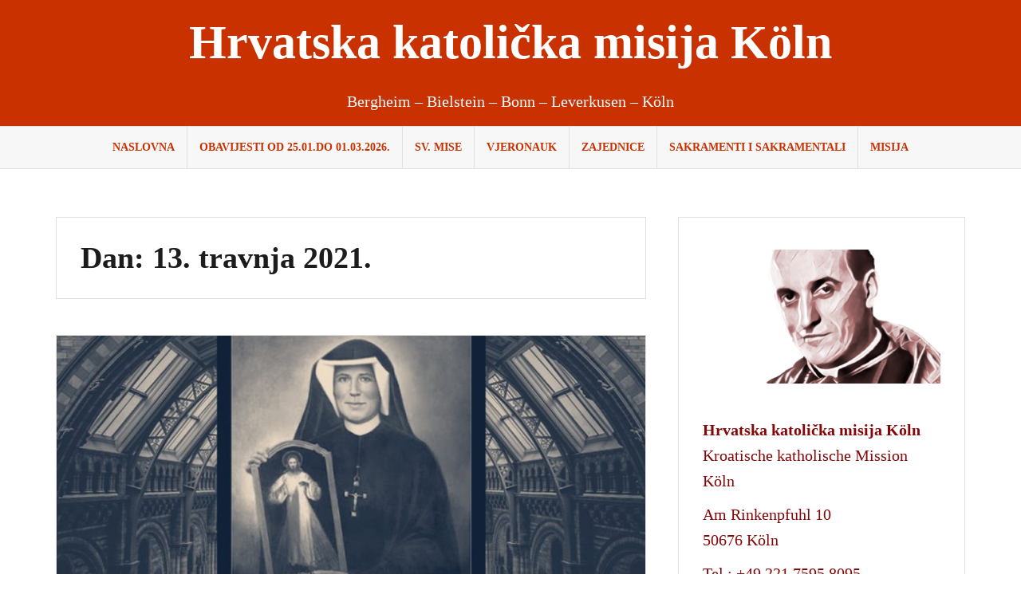

--- FILE ---
content_type: text/html; charset=UTF-8
request_url: http://hkm-koeln.de/2021/04/13/
body_size: 10802
content:
<!DOCTYPE html><html lang="hr"><head><meta charset="UTF-8"><meta name="viewport" content="width=device-width, initial-scale=1"><link rel="profile" href="http://gmpg.org/xfn/11"><link rel="pingback" href="http://hkm-koeln.de/xmlrpc.php"><title>13. travnja 2021 &#8211; Hrvatska katolička misija Köln</title><meta name='robots' content='max-image-preview:large' /><style>img:is([sizes="auto" i], [sizes^="auto," i]) { contain-intrinsic-size: 3000px 1500px }</style><link rel='dns-prefetch' href='//static.addtoany.com' /><link rel="alternate" type="application/rss+xml" title="Hrvatska katolička misija Köln &raquo; Kanal" href="http://hkm-koeln.de/feed/" /><link rel="alternate" type="application/rss+xml" title="Hrvatska katolička misija Köln &raquo; Kanal komentara" href="http://hkm-koeln.de/comments/feed/" /><link rel='stylesheet' id='sbi_styles-css' href='http://hkm-koeln.de/wp-content/plugins/instagram-feed/css/sbi-styles.min.css?ver=6.8.0' type='text/css' media='all' /><link rel='stylesheet' id='wp-block-library-css' href='http://hkm-koeln.de/wp-includes/css/dist/block-library/style.min.css?ver=6.7.4' type='text/css' media='all' /><style id='classic-theme-styles-inline-css' type='text/css'>/*! This file is auto-generated */
.wp-block-button__link{color:#fff;background-color:#32373c;border-radius:9999px;box-shadow:none;text-decoration:none;padding:calc(.667em + 2px) calc(1.333em + 2px);font-size:1.125em}.wp-block-file__button{background:#32373c;color:#fff;text-decoration:none}</style><style id='global-styles-inline-css' type='text/css'>:root{--wp--preset--aspect-ratio--square: 1;--wp--preset--aspect-ratio--4-3: 4/3;--wp--preset--aspect-ratio--3-4: 3/4;--wp--preset--aspect-ratio--3-2: 3/2;--wp--preset--aspect-ratio--2-3: 2/3;--wp--preset--aspect-ratio--16-9: 16/9;--wp--preset--aspect-ratio--9-16: 9/16;--wp--preset--color--black: #000000;--wp--preset--color--cyan-bluish-gray: #abb8c3;--wp--preset--color--white: #ffffff;--wp--preset--color--pale-pink: #f78da7;--wp--preset--color--vivid-red: #cf2e2e;--wp--preset--color--luminous-vivid-orange: #ff6900;--wp--preset--color--luminous-vivid-amber: #fcb900;--wp--preset--color--light-green-cyan: #7bdcb5;--wp--preset--color--vivid-green-cyan: #00d084;--wp--preset--color--pale-cyan-blue: #8ed1fc;--wp--preset--color--vivid-cyan-blue: #0693e3;--wp--preset--color--vivid-purple: #9b51e0;--wp--preset--gradient--vivid-cyan-blue-to-vivid-purple: linear-gradient(135deg,rgba(6,147,227,1) 0%,rgb(155,81,224) 100%);--wp--preset--gradient--light-green-cyan-to-vivid-green-cyan: linear-gradient(135deg,rgb(122,220,180) 0%,rgb(0,208,130) 100%);--wp--preset--gradient--luminous-vivid-amber-to-luminous-vivid-orange: linear-gradient(135deg,rgba(252,185,0,1) 0%,rgba(255,105,0,1) 100%);--wp--preset--gradient--luminous-vivid-orange-to-vivid-red: linear-gradient(135deg,rgba(255,105,0,1) 0%,rgb(207,46,46) 100%);--wp--preset--gradient--very-light-gray-to-cyan-bluish-gray: linear-gradient(135deg,rgb(238,238,238) 0%,rgb(169,184,195) 100%);--wp--preset--gradient--cool-to-warm-spectrum: linear-gradient(135deg,rgb(74,234,220) 0%,rgb(151,120,209) 20%,rgb(207,42,186) 40%,rgb(238,44,130) 60%,rgb(251,105,98) 80%,rgb(254,248,76) 100%);--wp--preset--gradient--blush-light-purple: linear-gradient(135deg,rgb(255,206,236) 0%,rgb(152,150,240) 100%);--wp--preset--gradient--blush-bordeaux: linear-gradient(135deg,rgb(254,205,165) 0%,rgb(254,45,45) 50%,rgb(107,0,62) 100%);--wp--preset--gradient--luminous-dusk: linear-gradient(135deg,rgb(255,203,112) 0%,rgb(199,81,192) 50%,rgb(65,88,208) 100%);--wp--preset--gradient--pale-ocean: linear-gradient(135deg,rgb(255,245,203) 0%,rgb(182,227,212) 50%,rgb(51,167,181) 100%);--wp--preset--gradient--electric-grass: linear-gradient(135deg,rgb(202,248,128) 0%,rgb(113,206,126) 100%);--wp--preset--gradient--midnight: linear-gradient(135deg,rgb(2,3,129) 0%,rgb(40,116,252) 100%);--wp--preset--font-size--small: 13px;--wp--preset--font-size--medium: 20px;--wp--preset--font-size--large: 36px;--wp--preset--font-size--x-large: 42px;--wp--preset--spacing--20: 0.44rem;--wp--preset--spacing--30: 0.67rem;--wp--preset--spacing--40: 1rem;--wp--preset--spacing--50: 1.5rem;--wp--preset--spacing--60: 2.25rem;--wp--preset--spacing--70: 3.38rem;--wp--preset--spacing--80: 5.06rem;--wp--preset--shadow--natural: 6px 6px 9px rgba(0, 0, 0, 0.2);--wp--preset--shadow--deep: 12px 12px 50px rgba(0, 0, 0, 0.4);--wp--preset--shadow--sharp: 6px 6px 0px rgba(0, 0, 0, 0.2);--wp--preset--shadow--outlined: 6px 6px 0px -3px rgba(255, 255, 255, 1), 6px 6px rgba(0, 0, 0, 1);--wp--preset--shadow--crisp: 6px 6px 0px rgba(0, 0, 0, 1);}:where(.is-layout-flex){gap: 0.5em;}:where(.is-layout-grid){gap: 0.5em;}body .is-layout-flex{display: flex;}.is-layout-flex{flex-wrap: wrap;align-items: center;}.is-layout-flex > :is(*, div){margin: 0;}body .is-layout-grid{display: grid;}.is-layout-grid > :is(*, div){margin: 0;}:where(.wp-block-columns.is-layout-flex){gap: 2em;}:where(.wp-block-columns.is-layout-grid){gap: 2em;}:where(.wp-block-post-template.is-layout-flex){gap: 1.25em;}:where(.wp-block-post-template.is-layout-grid){gap: 1.25em;}.has-black-color{color: var(--wp--preset--color--black) !important;}.has-cyan-bluish-gray-color{color: var(--wp--preset--color--cyan-bluish-gray) !important;}.has-white-color{color: var(--wp--preset--color--white) !important;}.has-pale-pink-color{color: var(--wp--preset--color--pale-pink) !important;}.has-vivid-red-color{color: var(--wp--preset--color--vivid-red) !important;}.has-luminous-vivid-orange-color{color: var(--wp--preset--color--luminous-vivid-orange) !important;}.has-luminous-vivid-amber-color{color: var(--wp--preset--color--luminous-vivid-amber) !important;}.has-light-green-cyan-color{color: var(--wp--preset--color--light-green-cyan) !important;}.has-vivid-green-cyan-color{color: var(--wp--preset--color--vivid-green-cyan) !important;}.has-pale-cyan-blue-color{color: var(--wp--preset--color--pale-cyan-blue) !important;}.has-vivid-cyan-blue-color{color: var(--wp--preset--color--vivid-cyan-blue) !important;}.has-vivid-purple-color{color: var(--wp--preset--color--vivid-purple) !important;}.has-black-background-color{background-color: var(--wp--preset--color--black) !important;}.has-cyan-bluish-gray-background-color{background-color: var(--wp--preset--color--cyan-bluish-gray) !important;}.has-white-background-color{background-color: var(--wp--preset--color--white) !important;}.has-pale-pink-background-color{background-color: var(--wp--preset--color--pale-pink) !important;}.has-vivid-red-background-color{background-color: var(--wp--preset--color--vivid-red) !important;}.has-luminous-vivid-orange-background-color{background-color: var(--wp--preset--color--luminous-vivid-orange) !important;}.has-luminous-vivid-amber-background-color{background-color: var(--wp--preset--color--luminous-vivid-amber) !important;}.has-light-green-cyan-background-color{background-color: var(--wp--preset--color--light-green-cyan) !important;}.has-vivid-green-cyan-background-color{background-color: var(--wp--preset--color--vivid-green-cyan) !important;}.has-pale-cyan-blue-background-color{background-color: var(--wp--preset--color--pale-cyan-blue) !important;}.has-vivid-cyan-blue-background-color{background-color: var(--wp--preset--color--vivid-cyan-blue) !important;}.has-vivid-purple-background-color{background-color: var(--wp--preset--color--vivid-purple) !important;}.has-black-border-color{border-color: var(--wp--preset--color--black) !important;}.has-cyan-bluish-gray-border-color{border-color: var(--wp--preset--color--cyan-bluish-gray) !important;}.has-white-border-color{border-color: var(--wp--preset--color--white) !important;}.has-pale-pink-border-color{border-color: var(--wp--preset--color--pale-pink) !important;}.has-vivid-red-border-color{border-color: var(--wp--preset--color--vivid-red) !important;}.has-luminous-vivid-orange-border-color{border-color: var(--wp--preset--color--luminous-vivid-orange) !important;}.has-luminous-vivid-amber-border-color{border-color: var(--wp--preset--color--luminous-vivid-amber) !important;}.has-light-green-cyan-border-color{border-color: var(--wp--preset--color--light-green-cyan) !important;}.has-vivid-green-cyan-border-color{border-color: var(--wp--preset--color--vivid-green-cyan) !important;}.has-pale-cyan-blue-border-color{border-color: var(--wp--preset--color--pale-cyan-blue) !important;}.has-vivid-cyan-blue-border-color{border-color: var(--wp--preset--color--vivid-cyan-blue) !important;}.has-vivid-purple-border-color{border-color: var(--wp--preset--color--vivid-purple) !important;}.has-vivid-cyan-blue-to-vivid-purple-gradient-background{background: var(--wp--preset--gradient--vivid-cyan-blue-to-vivid-purple) !important;}.has-light-green-cyan-to-vivid-green-cyan-gradient-background{background: var(--wp--preset--gradient--light-green-cyan-to-vivid-green-cyan) !important;}.has-luminous-vivid-amber-to-luminous-vivid-orange-gradient-background{background: var(--wp--preset--gradient--luminous-vivid-amber-to-luminous-vivid-orange) !important;}.has-luminous-vivid-orange-to-vivid-red-gradient-background{background: var(--wp--preset--gradient--luminous-vivid-orange-to-vivid-red) !important;}.has-very-light-gray-to-cyan-bluish-gray-gradient-background{background: var(--wp--preset--gradient--very-light-gray-to-cyan-bluish-gray) !important;}.has-cool-to-warm-spectrum-gradient-background{background: var(--wp--preset--gradient--cool-to-warm-spectrum) !important;}.has-blush-light-purple-gradient-background{background: var(--wp--preset--gradient--blush-light-purple) !important;}.has-blush-bordeaux-gradient-background{background: var(--wp--preset--gradient--blush-bordeaux) !important;}.has-luminous-dusk-gradient-background{background: var(--wp--preset--gradient--luminous-dusk) !important;}.has-pale-ocean-gradient-background{background: var(--wp--preset--gradient--pale-ocean) !important;}.has-electric-grass-gradient-background{background: var(--wp--preset--gradient--electric-grass) !important;}.has-midnight-gradient-background{background: var(--wp--preset--gradient--midnight) !important;}.has-small-font-size{font-size: var(--wp--preset--font-size--small) !important;}.has-medium-font-size{font-size: var(--wp--preset--font-size--medium) !important;}.has-large-font-size{font-size: var(--wp--preset--font-size--large) !important;}.has-x-large-font-size{font-size: var(--wp--preset--font-size--x-large) !important;}
:where(.wp-block-post-template.is-layout-flex){gap: 1.25em;}:where(.wp-block-post-template.is-layout-grid){gap: 1.25em;}
:where(.wp-block-columns.is-layout-flex){gap: 2em;}:where(.wp-block-columns.is-layout-grid){gap: 2em;}
:root :where(.wp-block-pullquote){font-size: 1.5em;line-height: 1.6;}</style><link rel='stylesheet' id='amadeus-bootstrap-css' href='http://hkm-koeln.de/wp-content/themes/amadeus-pro/css/bootstrap/css/bootstrap.min.css?ver=1' type='text/css' media='all' /><link rel='stylesheet' id='amadeus-style-css' href='http://hkm-koeln.de/wp-content/cache/autoptimize/autoptimize_single_3970c6bdac0aecac1a00682a095913a3.php?ver=6.7.4' type='text/css' media='all' /><style id='amadeus-style-inline-css' type='text/css'>.site-branding { padding:75px 0; }
.header-image, .header-video { height:200px; }
@media only screen and (max-width: 1024px) { .header-image, .header-video { height:420px; } }
.site-logo { max-width:200px; }
a, a:hover, .main-navigation a:hover, .nav-next a:hover, .nav-previous a:hover, .social-navigation li a:hover { color:#c93200 !important;}
button, .button, input[type="button"], input[type="reset"], input[type="submit"], .entry-thumb-inner { background-color:#c93200}
body, .widget a { color:#000000}
.social-navigation { background-color:#c93200}
.social-navigation li a::before { background-color:#c93200}
.branding-wrapper { background-color:#c93200}
.main-navigation, .main-navigation ul ul li.menu-item { background-color:#f7f7f7}
.main-navigation a { color:#c93200 !important;}
.site-title a, .site-title a:hover { color:#ffffff !important}
.site-description { color:#ffffff}
.entry-title, .entry-title a { color:#000000 !important;}
.entry-meta, .entry-meta a, .entry-footer, .entry-footer a { color:#000000 !important;}
.site-footer, .footer-widget-area { background-color:#c93200}
.social-navigation { background-color:#c93200}
.site-title { font-size:60px; }
.site-description { font-size:20px; }
h1 { font-size:38px; }
h2 { font-size:26px; }
h3 { font-size:23px; }
body { font-size:20px; }

.header-widgets {background-color:#ffffff;}
.header-widgets, .header-widgets a, .header-widgets .widget-title {color:#7a0101;}
body {font-weight:400;}
h1,h2,h3,h4,h5,h6 {font-weight:700;}
body {line-height:1.6;}
h1,h2,h3,h4,h5,h6 {line-height:1.1;}
.main-navigation ul ul li a { color:#fff}
.main-navigation ul ul li { background-color:#fff}
.widget-area .widget { background-color:#fff}
.widget-area .widget, .widget-area .widget a { color:#840606}
#sidebar-footer h4.widget-title { color:#EBEEF1}
#sidebar-footer { color:#9FA7AF}
.single-post .entry-title { color:#930000}</style><link rel='stylesheet' id='amadeus-font-awesome-css' href='http://hkm-koeln.de/wp-content/themes/amadeus-pro/fonts/font-awesome.min.css?ver=6.7.4' type='text/css' media='all' /><style id='akismet-widget-style-inline-css' type='text/css'>.a-stats {
				--akismet-color-mid-green: #357b49;
				--akismet-color-white: #fff;
				--akismet-color-light-grey: #f6f7f7;

				max-width: 350px;
				width: auto;
			}

			.a-stats * {
				all: unset;
				box-sizing: border-box;
			}

			.a-stats strong {
				font-weight: 600;
			}

			.a-stats a.a-stats__link,
			.a-stats a.a-stats__link:visited,
			.a-stats a.a-stats__link:active {
				background: var(--akismet-color-mid-green);
				border: none;
				box-shadow: none;
				border-radius: 8px;
				color: var(--akismet-color-white);
				cursor: pointer;
				display: block;
				font-family: -apple-system, BlinkMacSystemFont, 'Segoe UI', 'Roboto', 'Oxygen-Sans', 'Ubuntu', 'Cantarell', 'Helvetica Neue', sans-serif;
				font-weight: 500;
				padding: 12px;
				text-align: center;
				text-decoration: none;
				transition: all 0.2s ease;
			}

			/* Extra specificity to deal with TwentyTwentyOne focus style */
			.widget .a-stats a.a-stats__link:focus {
				background: var(--akismet-color-mid-green);
				color: var(--akismet-color-white);
				text-decoration: none;
			}

			.a-stats a.a-stats__link:hover {
				filter: brightness(110%);
				box-shadow: 0 4px 12px rgba(0, 0, 0, 0.06), 0 0 2px rgba(0, 0, 0, 0.16);
			}

			.a-stats .count {
				color: var(--akismet-color-white);
				display: block;
				font-size: 1.5em;
				line-height: 1.4;
				padding: 0 13px;
				white-space: nowrap;
			}</style><link rel='stylesheet' id='addtoany-css' href='http://hkm-koeln.de/wp-content/plugins/add-to-any/addtoany.min.css?ver=1.16' type='text/css' media='all' /> <script defer id="addtoany-core-js-before" src="[data-uri]"></script> <script type="text/javascript" defer src="https://static.addtoany.com/menu/page.js" id="addtoany-core-js"></script> <script defer type="text/javascript" src="http://hkm-koeln.de/wp-includes/js/jquery/jquery.min.js?ver=3.7.1" id="jquery-core-js"></script> <script defer type="text/javascript" src="http://hkm-koeln.de/wp-includes/js/jquery/jquery-migrate.min.js?ver=3.4.1" id="jquery-migrate-js"></script> <script type="text/javascript" defer src="http://hkm-koeln.de/wp-content/plugins/add-to-any/addtoany.min.js?ver=1.1" id="addtoany-jquery-js"></script> <script defer type="text/javascript" src="http://hkm-koeln.de/wp-content/themes/amadeus-pro/js/parallax.min.js?ver=1" id="amadeus-parallax-js"></script> <script defer type="text/javascript" src="http://hkm-koeln.de/wp-content/themes/amadeus-pro/js/jquery.slicknav.min.js?ver=1" id="amadeus-slicknav-js"></script> <script defer type="text/javascript" src="http://hkm-koeln.de/wp-content/themes/amadeus-pro/js/jquery.fitvids.min.js?ver=1" id="amadeus-fitvids-js"></script> <script defer type="text/javascript" src="http://hkm-koeln.de/wp-content/cache/autoptimize/autoptimize_single_90f2071ce762636d5469ce9941d2a381.php?ver=1" id="amadeus-scripts-js"></script> <link rel="https://api.w.org/" href="http://hkm-koeln.de/wp-json/" /><link rel="EditURI" type="application/rsd+xml" title="RSD" href="http://hkm-koeln.de/xmlrpc.php?rsd" /><meta name="generator" content="WordPress 6.7.4" /> <!--[if lt IE 9]> <script src="http://hkm-koeln.de/wp-content/themes/amadeus-pro/js/html5shiv.js"></script> <![endif]--><style type="text/css">.header-image {
				background: url(http://hkm-koeln.de/wp-content/uploads/2025/03/Design-ohne-Titel.png.jpg) no-repeat;
				background-position: center top;
				background-attachment: fixed;
				background-size: cover;
			}</style><style type="text/css" id="custom-background-css">body.custom-background { background-color: #ffffff; }</style><link rel="icon" href="http://hkm-koeln.de/wp-content/uploads/2018/02/cropped-Hkm-mini-Logo-32x32.jpg" sizes="32x32" /><link rel="icon" href="http://hkm-koeln.de/wp-content/uploads/2018/02/cropped-Hkm-mini-Logo-192x192.jpg" sizes="192x192" /><link rel="apple-touch-icon" href="http://hkm-koeln.de/wp-content/uploads/2018/02/cropped-Hkm-mini-Logo-180x180.jpg" /><meta name="msapplication-TileImage" content="http://hkm-koeln.de/wp-content/uploads/2018/02/cropped-Hkm-mini-Logo-270x270.jpg" /><style type="text/css" id="wp-custom-css">.site-branding {
    padding: 20px 0;
}</style></head><body class="archive date custom-background"><div id="page" class="hfeed site"> <a class="skip-link screen-reader-text" href="#content">Skip to content</a><header id="masthead" class="site-header clearfix" role="banner"><div class="branding-wrapper"><div class="container"><div class="site-branding"><h1 class="site-title"><a href="http://hkm-koeln.de/" rel="home">Hrvatska katolička misija Köln</a></h1><h2 class="site-description">Bergheim &#8211; Bielstein &#8211; Bonn &#8211; Leverkusen &#8211; Köln</h2></div></div></div><nav id="site-navigation" class="main-navigation" role="navigation"><div class="container"><div class="menu-hkm-container"><ul id="primary-menu" class="menu"><li id="menu-item-79" class="menu-item menu-item-type-custom menu-item-object-custom menu-item-home menu-item-79"><a href="http://hkm-koeln.de/">Naslovna</a></li><li id="menu-item-2614" class="menu-item menu-item-type-post_type menu-item-object-page menu-item-2614"><a href="http://hkm-koeln.de/obavijesti-04/">OBAVIJESTI od 25.01.do 01.03.2026.</a></li><li id="menu-item-74" class="menu-item menu-item-type-post_type menu-item-object-page menu-item-74"><a href="http://hkm-koeln.de/sv-mise/">Sv. Mise</a></li><li id="menu-item-76" class="menu-item menu-item-type-post_type menu-item-object-page menu-item-76"><a href="http://hkm-koeln.de/vjeronauk/">Vjeronauk</a></li><li id="menu-item-73" class="menu-item menu-item-type-post_type menu-item-object-page menu-item-73"><a href="http://hkm-koeln.de/zajednice/">Zajednice</a></li><li id="menu-item-158" class="menu-item menu-item-type-post_type menu-item-object-page menu-item-158"><a href="http://hkm-koeln.de/sakramenti/">Sakramenti i sakramentali</a></li><li id="menu-item-77" class="menu-item menu-item-type-post_type menu-item-object-page menu-item-77"><a href="http://hkm-koeln.de/misija/">Misija</a></li></ul></div></div></nav><nav class="mobile-nav"></nav></header><div id="content" class="site-content container"><div id="primary" class="content-area"><main id="main" class="site-main" role="main"><header class="page-header"><h1 class="page-title">Dan: <span>13. travnja 2021.</span></h1></header><div class="posts-layout"><article id="post-5868" class="post-5868 post type-post status-publish format-standard has-post-thumbnail hentry category-allgemein"><div class="entry-thumb"> <img width="750" height="328" src="http://hkm-koeln.de/wp-content/uploads/2021/04/sv.-Faustina-Kowalska-e1618251997333-750x328.jpg" class="attachment-amadeus-entry-thumb size-amadeus-entry-thumb wp-post-image" alt="" decoding="async" fetchpriority="high" srcset="http://hkm-koeln.de/wp-content/uploads/2021/04/sv.-Faustina-Kowalska-e1618251997333-750x328.jpg 750w, http://hkm-koeln.de/wp-content/uploads/2021/04/sv.-Faustina-Kowalska-e1618251997333-300x131.jpg 300w, http://hkm-koeln.de/wp-content/uploads/2021/04/sv.-Faustina-Kowalska-e1618251997333-768x336.jpg 768w, http://hkm-koeln.de/wp-content/uploads/2021/04/sv.-Faustina-Kowalska-e1618251997333.jpg 940w" sizes="(max-width: 750px) 100vw, 750px" /><div class="entry-thumb-inner"></div> <a class="thumb-icon" href="http://hkm-koeln.de/2021/04/13/videnje-pakla-koje-je-opisala-sv-faustina-kowalska/" title="Sv. Faustina Kowalska opisala je svoje viđenje pakla" ><i class="fa fa-send"></i></a></div><div class="post-inner"><header class="entry-header"><h1 class="entry-title"><a href="http://hkm-koeln.de/2021/04/13/videnje-pakla-koje-je-opisala-sv-faustina-kowalska/" rel="bookmark">Sv. Faustina Kowalska opisala je svoje viđenje pakla</a></h1><div class="entry-meta"> <span class="posted-on"><a href="http://hkm-koeln.de/2021/04/13/videnje-pakla-koje-je-opisala-sv-faustina-kowalska/" rel="bookmark"><time class="entry-date published" datetime="2021-04-13T07:23:25+02:00">13. travnja 2021</time><time class="updated" datetime="2021-04-13T07:39:55+02:00">13. travnja 2021</time></a></span><span class="byline"> <span class="author vcard"><a class="url fn n" href="http://hkm-koeln.de/author/vukbuljan/">admin</a></span></span><span class="cat-link"><a href="http://hkm-koeln.de/category/allgemein/">HKM Köln</a></span></div></header><div class="entry-content"><p>Danas me je jedan anđeo vodio u ponore pakla. To je mjesto velikih muka. Njegova površina je užasavajuće velika. Vrste muka što sam ih vidjela su slijedeće: prva muka koja čini pakao je gubitak Boga; druga &#8211; trajno predbacivanje savjesti; treća &#8211; ta se sudbina neće više nikada promijeniti; četvrta muka -vatra, što prolazi dušom, [&hellip;]</p><div class="addtoany_share_save_container addtoany_content addtoany_content_bottom"><div class="a2a_kit a2a_kit_size_20 addtoany_list" data-a2a-url="http://hkm-koeln.de/2021/04/13/videnje-pakla-koje-je-opisala-sv-faustina-kowalska/" data-a2a-title="Sv. Faustina Kowalska opisala je svoje viđenje pakla"><a class="a2a_button_facebook" href="https://www.addtoany.com/add_to/facebook?linkurl=http%3A%2F%2Fhkm-koeln.de%2F2021%2F04%2F13%2Fvidenje-pakla-koje-je-opisala-sv-faustina-kowalska%2F&amp;linkname=Sv.%20Faustina%20Kowalska%20opisala%20je%20svoje%20vi%C4%91enje%20pakla" title="Facebook" rel="nofollow noopener" target="_blank"></a><a class="a2a_button_whatsapp" href="https://www.addtoany.com/add_to/whatsapp?linkurl=http%3A%2F%2Fhkm-koeln.de%2F2021%2F04%2F13%2Fvidenje-pakla-koje-je-opisala-sv-faustina-kowalska%2F&amp;linkname=Sv.%20Faustina%20Kowalska%20opisala%20je%20svoje%20vi%C4%91enje%20pakla" title="WhatsApp" rel="nofollow noopener" target="_blank"></a><a class="a2a_button_twitter" href="https://www.addtoany.com/add_to/twitter?linkurl=http%3A%2F%2Fhkm-koeln.de%2F2021%2F04%2F13%2Fvidenje-pakla-koje-je-opisala-sv-faustina-kowalska%2F&amp;linkname=Sv.%20Faustina%20Kowalska%20opisala%20je%20svoje%20vi%C4%91enje%20pakla" title="Twitter" rel="nofollow noopener" target="_blank"></a><a class="a2a_button_email" href="https://www.addtoany.com/add_to/email?linkurl=http%3A%2F%2Fhkm-koeln.de%2F2021%2F04%2F13%2Fvidenje-pakla-koje-je-opisala-sv-faustina-kowalska%2F&amp;linkname=Sv.%20Faustina%20Kowalska%20opisala%20je%20svoje%20vi%C4%91enje%20pakla" title="Email" rel="nofollow noopener" target="_blank"></a></div></div></div></div></article></div></main></div><div id="secondary" class="widget-area" role="complementary"><aside id="text-4" class="widget widget_text"><div class="textwidget"><p><a href="http://hkm-koeln.de/wp-content/uploads/2018/02/Stepinac2-1-e1519227788581.png"><img loading="lazy" decoding="async" class="alignleft size-medium wp-image-174" src="http://hkm-koeln.de/wp-content/uploads/2018/02/Stepinac2-1-e1519227788581-300x169.png" alt="" width="300" height="169" srcset="http://hkm-koeln.de/wp-content/uploads/2018/02/Stepinac2-1-e1519227788581-300x169.png 300w, http://hkm-koeln.de/wp-content/uploads/2018/02/Stepinac2-1-e1519227788581.png 491w" sizes="auto, (max-width: 300px) 100vw, 300px" /></a></p><p>&nbsp;</p><p><strong>Hrvatska katolička misija Köln</strong><br /> Kroatische katholische Mission Köln</p><p>Am Rinkenpfuhl 10<br /> 50676 Köln</p><p>Tel.: +49 221 7595 8095</p><p>fra Vuk Buljan (župnik): +49 178 9353013</p><p>fra Ivan Režić (župni vikar): +49 178 9353038</p><p>s. Bora Marki (tajnica): + 49 178 6951506</p><p>s. Renata Rapi: +49 178 6851800</p><p>&nbsp;</p><p><strong>PayPal &#8220;Kruh sv. Ante&#8221;</strong></p><p>hrvatskakatmisijakoeln@gmail.com</p></div></aside><aside id="text-3" class="widget widget_text"><div class="textwidget"><p><strong>NAJAVE:</strong></p></div></aside><aside id="text-5" class="widget widget_text"><div class="textwidget"><p><strong>SV. MISE </strong></p><p><a href="http://hkm-koeln.de/wp-content/uploads/2023/08/8.1.jpg"><img loading="lazy" decoding="async" class="alignnone size-medium wp-image-11073" src="http://hkm-koeln.de/wp-content/uploads/2023/08/8.1-300x204.jpg" alt="" width="300" height="204" srcset="http://hkm-koeln.de/wp-content/uploads/2023/08/8.1-300x204.jpg 300w, http://hkm-koeln.de/wp-content/uploads/2023/08/8.1-1024x695.jpg 1024w, http://hkm-koeln.de/wp-content/uploads/2023/08/8.1-768x521.jpg 768w, http://hkm-koeln.de/wp-content/uploads/2023/08/8.1-750x509.jpg 750w, http://hkm-koeln.de/wp-content/uploads/2023/08/8.1.jpg 1411w" sizes="auto, (max-width: 300px) 100vw, 300px" /></a></p><h3><strong>Nedjeljom</strong></h3><p><strong>Köln</strong><br /> <strong>12:30</strong> sati<br /> Adresa: Minoritenkirche – Kolpingplatz 5, 50667 Köln</p><p><strong>Bonn</strong><br /> <strong>10:00</strong> sati<br /> Adresa: St. Remigius – Brüdergasse, 53111 Bonn</p><p><strong>Leverkusen</strong><br /> <strong>10:00</strong> sati<br /> Adresa: St. Antonius Kirche – Kleine Kirchstraße, 51373 Leverkusen</p><p><strong>Bielstein </strong><br /> <strong>12:30</strong> sati<br /> Adresa: St. Bonifatius – Florastraße 7, 51674 Wiehl</p><p><strong>Bergheim</strong><br /> <strong>16:00</strong> sati<br /> Adresa: St. Gereon – Van-Gils-Straße 10, 50126 Bergheim</p><p>&nbsp;</p><h3><strong>Mise kroz tjedan</strong></h3><h4><strong>Köln</strong></h4><p>Utorkom i petkom u Mauritiuskirche (pored Misije) u 18:30 sati.</p></div></aside><aside id="recent-posts-2" class="widget widget_recent_entries"><h4 class="widget-title">Nove objave</h4><ul><li> <a href="http://hkm-koeln.de/2026/01/22/hkm-koln-proslava-stepinceva-2026/">HKM Köln: Proslava Stepinčeva 2026.</a></li><li> <a href="http://hkm-koeln.de/2026/01/17/koln-proslava-50-obljetnice-braka-u-obitelji-orlovic/">Köln: Proslava 50. obljetnice braka u obitelji Orlović</a></li><li> <a href="http://hkm-koeln.de/2026/01/16/hkm-koln-tecaj-priprave-za-brak/">HKM KÖLN: Tečaj priprave za brak</a></li><li> <a href="http://hkm-koeln.de/2026/01/07/bonn-proslava-50-obljetnice-braka-u-obitelji-bratic/">Bonn: Proslava 50. obljetnice braka u obitelji Bratić</a></li><li> <a href="http://hkm-koeln.de/2026/01/07/hkm-koln-raspored-blagoslova-obitelji/">HKM Köln: Raspored blagoslova obitelji</a></li></ul></aside><aside id="sli-feed-2" class="widget widget_sli-feed"><h4 class="widget-title">Frama HKM Köln</h4><div
 class="spotlight-instagram-feed"
 data-feed-var="65fac0ba"
 data-analytics="0"
 data-instance="5868"
 ></div> <input type="hidden" id="sli__f__65fac0ba" data-json='{&quot;accounts&quot;:[5729],&quot;hashtags&quot;:[],&quot;tagged&quot;:[],&quot;layout&quot;:&quot;grid&quot;,&quot;numColumns&quot;:{&quot;desktop&quot;:3},&quot;highlightFreq&quot;:{&quot;desktop&quot;:7},&quot;sliderNumScrollPosts&quot;:{&quot;desktop&quot;:1},&quot;sliderInfinite&quot;:true,&quot;sliderLoop&quot;:false,&quot;sliderArrowPos&quot;:{&quot;desktop&quot;:&quot;inside&quot;},&quot;sliderArrowSize&quot;:{&quot;desktop&quot;:20},&quot;sliderArrowColor&quot;:{&quot;r&quot;:255,&quot;b&quot;:255,&quot;g&quot;:255,&quot;a&quot;:1},&quot;sliderArrowBgColor&quot;:{&quot;r&quot;:0,&quot;b&quot;:0,&quot;g&quot;:0,&quot;a&quot;:0.8},&quot;mediaType&quot;:&quot;all&quot;,&quot;postOrder&quot;:&quot;date_desc&quot;,&quot;numPosts&quot;:{&quot;desktop&quot;:9},&quot;linkBehavior&quot;:{&quot;desktop&quot;:&quot;lightbox&quot;},&quot;feedWidth&quot;:{&quot;desktop&quot;:&quot;&quot;},&quot;feedHeight&quot;:{&quot;desktop&quot;:&quot;&quot;},&quot;feedPadding&quot;:{&quot;desktop&quot;:20,&quot;tablet&quot;:14,&quot;phone&quot;:10},&quot;imgPadding&quot;:{&quot;desktop&quot;:14,&quot;tablet&quot;:10,&quot;phone&quot;:6},&quot;textSize&quot;:{&quot;desktop&quot;:&quot;&quot;,&quot;tablet&quot;:&quot;&quot;,&quot;phone&quot;:&quot;&quot;},&quot;bgColor&quot;:{&quot;r&quot;:255,&quot;g&quot;:255,&quot;b&quot;:255,&quot;a&quot;:1},&quot;textColorHover&quot;:{&quot;r&quot;:255,&quot;g&quot;:255,&quot;b&quot;:255,&quot;a&quot;:1},&quot;bgColorHover&quot;:{&quot;r&quot;:0,&quot;g&quot;:0,&quot;b&quot;:0,&quot;a&quot;:0.5},&quot;hoverInfo&quot;:[&quot;likes_comments&quot;,&quot;insta_link&quot;],&quot;showHeader&quot;:{&quot;desktop&quot;:true},&quot;headerInfo&quot;:{&quot;desktop&quot;:[&quot;profile_pic&quot;,&quot;bio&quot;]},&quot;headerAccount&quot;:5729,&quot;headerStyle&quot;:{&quot;desktop&quot;:&quot;normal&quot;,&quot;phone&quot;:&quot;centered&quot;},&quot;headerTextSize&quot;:{&quot;desktop&quot;:&quot;&quot;},&quot;headerPhotoSize&quot;:{&quot;desktop&quot;:50},&quot;headerTextColor&quot;:{&quot;r&quot;:0,&quot;g&quot;:0,&quot;b&quot;:0,&quot;a&quot;:1},&quot;headerBgColor&quot;:{&quot;r&quot;:255,&quot;g&quot;:255,&quot;b&quot;:255,&quot;a&quot;:1},&quot;headerPadding&quot;:{&quot;desktop&quot;:0},&quot;customBioText&quot;:&quot;&quot;,&quot;customProfilePic&quot;:&quot;http:\/\/hkm-koeln.de\/wp-content\/uploads\/2021\/03\/hkm_koeln_frama.jpg&quot;,&quot;includeStories&quot;:false,&quot;storiesInterval&quot;:5,&quot;showCaptions&quot;:{&quot;desktop&quot;:false},&quot;captionMaxLength&quot;:{&quot;desktop&quot;:0},&quot;captionRemoveDots&quot;:false,&quot;captionSize&quot;:{&quot;desktop&quot;:0},&quot;captionColor&quot;:{&quot;r&quot;:0,&quot;g&quot;:0,&quot;b&quot;:0,&quot;a&quot;:1},&quot;showLikes&quot;:{&quot;desktop&quot;:false},&quot;showComments&quot;:{&quot;desktop&quot;:false},&quot;lcIconSize&quot;:{&quot;desktop&quot;:14},&quot;likesIconColor&quot;:{&quot;r&quot;:0,&quot;g&quot;:0,&quot;b&quot;:0,&quot;a&quot;:1},&quot;commentsIconColor&quot;:{&quot;r&quot;:0,&quot;g&quot;:0,&quot;b&quot;:0,&quot;a&quot;:1},&quot;lightboxShowSidebar&quot;:false,&quot;numLightboxComments&quot;:50,&quot;showLoadMoreBtn&quot;:{&quot;desktop&quot;:true},&quot;loadMoreBtnText&quot;:&quot;U\u010ditaj jo\u0161...&quot;,&quot;loadMoreBtnTextColor&quot;:{&quot;r&quot;:255,&quot;g&quot;:255,&quot;b&quot;:255,&quot;a&quot;:1},&quot;loadMoreBtnBgColor&quot;:{&quot;r&quot;:0,&quot;g&quot;:149,&quot;b&quot;:246,&quot;a&quot;:1},&quot;autoload&quot;:false,&quot;showFollowBtn&quot;:{&quot;desktop&quot;:true},&quot;followBtnText&quot;:&quot;Pratite nas na Instagramu&quot;,&quot;followBtnTextColor&quot;:{&quot;r&quot;:255,&quot;g&quot;:255,&quot;b&quot;:255,&quot;a&quot;:1},&quot;followBtnBgColor&quot;:{&quot;r&quot;:0,&quot;g&quot;:149,&quot;b&quot;:246,&quot;a&quot;:1},&quot;followBtnLocation&quot;:{&quot;desktop&quot;:&quot;bottom&quot;,&quot;phone&quot;:&quot;bottom&quot;},&quot;hashtagWhitelist&quot;:[],&quot;hashtagBlacklist&quot;:[],&quot;captionWhitelist&quot;:[],&quot;captionBlacklist&quot;:[],&quot;hashtagWhitelistSettings&quot;:true,&quot;hashtagBlacklistSettings&quot;:true,&quot;captionWhitelistSettings&quot;:true,&quot;captionBlacklistSettings&quot;:true,&quot;moderation&quot;:[],&quot;moderationMode&quot;:&quot;blacklist&quot;,&quot;promotionEnabled&quot;:true,&quot;autoPromotionsEnabled&quot;:true,&quot;globalPromotionsEnabled&quot;:true,&quot;promotions&quot;:[]}' /> <input type="hidden" id="sli__a__65fac0ba" data-json='[{&quot;id&quot;:5729,&quot;type&quot;:&quot;PERSONAL&quot;,&quot;userId&quot;:&quot;4080921068611337&quot;,&quot;username&quot;:&quot;framakoeln&quot;,&quot;bio&quot;:&quot;&quot;,&quot;customBio&quot;:&quot;\n\u201eCvati tamo gdje si posijan.\u201d\n         sv. Franjo Asi\u0161ki\n\nSusret: petkom u 19:30 h\nAm Rinkenpfuhl 10-12, 50676 K\u00f6ln\n\nPridru\u017ei nam se i TI!&quot;,&quot;profilePicUrl&quot;:&quot;&quot;,&quot;customProfilePicUrl&quot;:&quot;http:\/\/hkm-koeln.de\/wp-content\/uploads\/2021\/03\/hkm_koeln_frama.jpg&quot;,&quot;mediaCount&quot;:&quot;33&quot;,&quot;followersCount&quot;:&quot;0&quot;,&quot;usages&quot;:[],&quot;creationDate&quot;:&quot;2021-03-29 16:43:14&quot;}]' /> <input type="hidden" id="sli__m__65fac0ba" data-json='[]' /></aside><aside id="fbw_id-2" class="widget widget_fbw_id"><div class="fb_loader" style="text-align: center !important;"><img src="http://hkm-koeln.de/wp-content/plugins/facebook-pagelike-widget/loader.gif" alt="Facebook Pagelike Widget" /></div><div id="fb-root"></div><div class="fb-page" data-href="https://www.facebook.com/HrvatskaKatolickaMisijaKoeln/" data-width="300" data-height="500" data-small-header="false" data-adapt-container-width="false" data-hide-cover="false" data-show-facepile="true" hide_cta="false" data-tabs="timeline" data-lazy="false"></div></aside><aside id="calendar-3" class="widget widget_calendar"><div id="calendar_wrap" class="calendar_wrap"><table id="wp-calendar" class="wp-calendar-table"><caption>travanj 2021</caption><thead><tr><th scope="col" title="Ponedjeljak">P</th><th scope="col" title="Utorak">U</th><th scope="col" title="Srijeda">S</th><th scope="col" title="Četvrtak">Č</th><th scope="col" title="Petak">P</th><th scope="col" title="Subota">S</th><th scope="col" title="Nedjelja">N</th></tr></thead><tbody><tr><td colspan="3" class="pad">&nbsp;</td><td><a href="http://hkm-koeln.de/2021/04/01/" aria-label="Objave publicirane u 1. April 2021.">1</a></td><td><a href="http://hkm-koeln.de/2021/04/02/" aria-label="Objave publicirane u 2. April 2021.">2</a></td><td><a href="http://hkm-koeln.de/2021/04/03/" aria-label="Objave publicirane u 3. April 2021.">3</a></td><td><a href="http://hkm-koeln.de/2021/04/04/" aria-label="Objave publicirane u 4. April 2021.">4</a></td></tr><tr><td><a href="http://hkm-koeln.de/2021/04/05/" aria-label="Objave publicirane u 5. April 2021.">5</a></td><td><a href="http://hkm-koeln.de/2021/04/06/" aria-label="Objave publicirane u 6. April 2021.">6</a></td><td><a href="http://hkm-koeln.de/2021/04/07/" aria-label="Objave publicirane u 7. April 2021.">7</a></td><td><a href="http://hkm-koeln.de/2021/04/08/" aria-label="Objave publicirane u 8. April 2021.">8</a></td><td><a href="http://hkm-koeln.de/2021/04/09/" aria-label="Objave publicirane u 9. April 2021.">9</a></td><td><a href="http://hkm-koeln.de/2021/04/10/" aria-label="Objave publicirane u 10. April 2021.">10</a></td><td><a href="http://hkm-koeln.de/2021/04/11/" aria-label="Objave publicirane u 11. April 2021.">11</a></td></tr><tr><td><a href="http://hkm-koeln.de/2021/04/12/" aria-label="Objave publicirane u 12. April 2021.">12</a></td><td><a href="http://hkm-koeln.de/2021/04/13/" aria-label="Objave publicirane u 13. April 2021.">13</a></td><td><a href="http://hkm-koeln.de/2021/04/14/" aria-label="Objave publicirane u 14. April 2021.">14</a></td><td><a href="http://hkm-koeln.de/2021/04/15/" aria-label="Objave publicirane u 15. April 2021.">15</a></td><td><a href="http://hkm-koeln.de/2021/04/16/" aria-label="Objave publicirane u 16. April 2021.">16</a></td><td><a href="http://hkm-koeln.de/2021/04/17/" aria-label="Objave publicirane u 17. April 2021.">17</a></td><td><a href="http://hkm-koeln.de/2021/04/18/" aria-label="Objave publicirane u 18. April 2021.">18</a></td></tr><tr><td><a href="http://hkm-koeln.de/2021/04/19/" aria-label="Objave publicirane u 19. April 2021.">19</a></td><td>20</td><td><a href="http://hkm-koeln.de/2021/04/21/" aria-label="Objave publicirane u 21. April 2021.">21</a></td><td>22</td><td><a href="http://hkm-koeln.de/2021/04/23/" aria-label="Objave publicirane u 23. April 2021.">23</a></td><td>24</td><td>25</td></tr><tr><td><a href="http://hkm-koeln.de/2021/04/26/" aria-label="Objave publicirane u 26. April 2021.">26</a></td><td>27</td><td><a href="http://hkm-koeln.de/2021/04/28/" aria-label="Objave publicirane u 28. April 2021.">28</a></td><td><a href="http://hkm-koeln.de/2021/04/29/" aria-label="Objave publicirane u 29. April 2021.">29</a></td><td><a href="http://hkm-koeln.de/2021/04/30/" aria-label="Objave publicirane u 30. April 2021.">30</a></td><td class="pad" colspan="2">&nbsp;</td></tr></tbody></table><nav aria-label="Prethodni i sljedeći mjeseci" class="wp-calendar-nav"> <span class="wp-calendar-nav-prev"><a href="http://hkm-koeln.de/2021/03/">&laquo; ožu</a></span> <span class="pad">&nbsp;</span> <span class="wp-calendar-nav-next"><a href="http://hkm-koeln.de/2021/05/">svi &raquo;</a></span></nav></div></aside><aside id="search-2" class="widget widget_search"><form role="search" method="get" class="search-form" action="http://hkm-koeln.de/"> <label> <span class="screen-reader-text">Pretraži:</span> <input type="search" class="search-field" placeholder="Pretraži &hellip;" value="" name="s" /> </label> <input type="submit" class="search-submit" value="Pretraži" /></form></aside></div></div><footer id="colophon" class="site-footer" role="contentinfo"><div class="scroll-container"> <a href="#" class="scrolltop"><i class="fa fa-chevron-up"></i></a></div><div class="site-info container"><nav id="footernav" class="footer-navigation" role="navigation"><div class="menu-hkm-footer-container"><ul id="footer-menu" class="menu"><li id="menu-item-85" class="menu-item menu-item-type-post_type menu-item-object-page menu-item-85"><a href="http://hkm-koeln.de/impressum/">Impressum</a></li><li id="menu-item-575" class="menu-item menu-item-type-post_type menu-item-object-page menu-item-privacy-policy menu-item-575"><a rel="privacy-policy" href="http://hkm-koeln.de/datenschutz/">Datenschutz</a></li><li id="menu-item-88" class="menu-item menu-item-type-post_type menu-item-object-page menu-item-88"><a href="http://hkm-koeln.de/kontakt/">Kontakt</a></li></ul></div></nav> © HKM Köln 2025</div></footer></div>  <script defer src="[data-uri]"></script> <link rel='stylesheet' id='sli-common-vendors-css' href='http://hkm-koeln.de/wp-content/cache/autoptimize/autoptimize_single_a63188d6a4eace32c9a4cf726c2b027b.php?ver=1.7.2' type='text/css' media='all' /><link rel='stylesheet' id='sli-common-css' href='http://hkm-koeln.de/wp-content/cache/autoptimize/autoptimize_single_199517035ca711c35dc859bdfad6a5d8.php?ver=1.7.2' type='text/css' media='all' /><link rel='stylesheet' id='sli-feed-css' href='http://hkm-koeln.de/wp-content/cache/autoptimize/autoptimize_single_03d6bebb2ee9dbda7b5d726c9b678ceb.php?ver=1.7.2' type='text/css' media='all' /><link rel='stylesheet' id='sli-front-css' href='http://hkm-koeln.de/wp-content/cache/autoptimize/autoptimize_single_873ddc3b1dfef1468bd32fed554fefa6.php?ver=1.7.2' type='text/css' media='all' /> <script defer type="text/javascript" src="http://hkm-koeln.de/wp-content/cache/autoptimize/autoptimize_single_c3a5b08af3e63049707797efe65eab86.php?ver=20120206" id="amadeus-navigation-js"></script> <script defer type="text/javascript" src="http://hkm-koeln.de/wp-content/cache/autoptimize/autoptimize_single_4c04a41d7b0e5a09b45a2e9557f758ea.php?ver=20130115" id="amadeus-skip-link-focus-fix-js"></script> <script defer type="text/javascript" src="http://hkm-koeln.de/wp-content/cache/autoptimize/autoptimize_single_4096295265feaf94b80505096d7655f0.php?ver=1.7.2" id="sli-runtime-js"></script> <script defer type="text/javascript" src="http://hkm-koeln.de/wp-includes/js/dist/vendor/react.min.js?ver=18.3.1.1" id="react-js"></script> <script defer type="text/javascript" src="http://hkm-koeln.de/wp-includes/js/dist/vendor/react-dom.min.js?ver=18.3.1.1" id="react-dom-js"></script> <script defer type="text/javascript" src="http://hkm-koeln.de/wp-content/cache/autoptimize/autoptimize_single_8e93e3bdd8a49829496ac6cacca785aa.php?ver=1.7.2" id="sli-common-vendors-js"></script> <script defer id="sli-common-js-extra" src="[data-uri]"></script> <script defer type="text/javascript" src="http://hkm-koeln.de/wp-content/cache/autoptimize/autoptimize_single_10b0d93dd53420aad5d746d9873dab13.php?ver=1.7.2" id="sli-common-js"></script> <script defer type="text/javascript" src="http://hkm-koeln.de/wp-content/cache/autoptimize/autoptimize_single_3b755b7c57d4a08c9fbbe7429d7d177b.php?ver=1.7.2" id="sli-feed-js"></script> <script defer type="text/javascript" src="http://hkm-koeln.de/wp-content/cache/autoptimize/autoptimize_single_167b0f9e1aaa5e323cc753f9c0374179.php?ver=1.7.2" id="sli-front-js"></script> <script defer type="text/javascript" src="http://hkm-koeln.de/wp-content/cache/autoptimize/autoptimize_single_0b6b805fa6892481f1687c01cb747ac7.php?ver=1.0" id="scfbwidgetscript-js"></script> <script defer type="text/javascript" src="https://connect.facebook.net/bs_BA/sdk.js?ver=2.0#xfbml=1&amp;version=v18.0" id="scfbexternalscript-js"></script> </body></html>